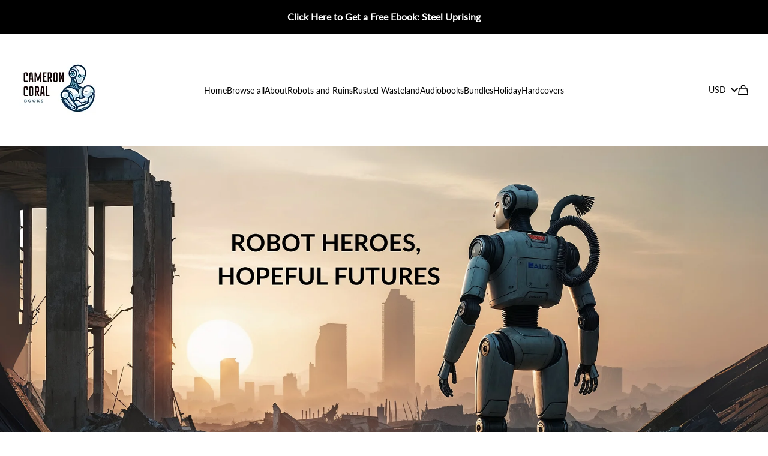

--- FILE ---
content_type: text/html; charset=utf-8
request_url: https://www.google.com/recaptcha/enterprise/anchor?ar=1&k=6LcUIoYlAAAAALE9OrjdIcUfeYTpTq5RlXh5HuZt&co=aHR0cHM6Ly9jYW1lcm9uY29yYWxib29rcy5jb206NDQz&hl=en&v=PoyoqOPhxBO7pBk68S4YbpHZ&size=invisible&anchor-ms=20000&execute-ms=30000&cb=xwky9w46taz9
body_size: 48793
content:
<!DOCTYPE HTML><html dir="ltr" lang="en"><head><meta http-equiv="Content-Type" content="text/html; charset=UTF-8">
<meta http-equiv="X-UA-Compatible" content="IE=edge">
<title>reCAPTCHA</title>
<style type="text/css">
/* cyrillic-ext */
@font-face {
  font-family: 'Roboto';
  font-style: normal;
  font-weight: 400;
  font-stretch: 100%;
  src: url(//fonts.gstatic.com/s/roboto/v48/KFO7CnqEu92Fr1ME7kSn66aGLdTylUAMa3GUBHMdazTgWw.woff2) format('woff2');
  unicode-range: U+0460-052F, U+1C80-1C8A, U+20B4, U+2DE0-2DFF, U+A640-A69F, U+FE2E-FE2F;
}
/* cyrillic */
@font-face {
  font-family: 'Roboto';
  font-style: normal;
  font-weight: 400;
  font-stretch: 100%;
  src: url(//fonts.gstatic.com/s/roboto/v48/KFO7CnqEu92Fr1ME7kSn66aGLdTylUAMa3iUBHMdazTgWw.woff2) format('woff2');
  unicode-range: U+0301, U+0400-045F, U+0490-0491, U+04B0-04B1, U+2116;
}
/* greek-ext */
@font-face {
  font-family: 'Roboto';
  font-style: normal;
  font-weight: 400;
  font-stretch: 100%;
  src: url(//fonts.gstatic.com/s/roboto/v48/KFO7CnqEu92Fr1ME7kSn66aGLdTylUAMa3CUBHMdazTgWw.woff2) format('woff2');
  unicode-range: U+1F00-1FFF;
}
/* greek */
@font-face {
  font-family: 'Roboto';
  font-style: normal;
  font-weight: 400;
  font-stretch: 100%;
  src: url(//fonts.gstatic.com/s/roboto/v48/KFO7CnqEu92Fr1ME7kSn66aGLdTylUAMa3-UBHMdazTgWw.woff2) format('woff2');
  unicode-range: U+0370-0377, U+037A-037F, U+0384-038A, U+038C, U+038E-03A1, U+03A3-03FF;
}
/* math */
@font-face {
  font-family: 'Roboto';
  font-style: normal;
  font-weight: 400;
  font-stretch: 100%;
  src: url(//fonts.gstatic.com/s/roboto/v48/KFO7CnqEu92Fr1ME7kSn66aGLdTylUAMawCUBHMdazTgWw.woff2) format('woff2');
  unicode-range: U+0302-0303, U+0305, U+0307-0308, U+0310, U+0312, U+0315, U+031A, U+0326-0327, U+032C, U+032F-0330, U+0332-0333, U+0338, U+033A, U+0346, U+034D, U+0391-03A1, U+03A3-03A9, U+03B1-03C9, U+03D1, U+03D5-03D6, U+03F0-03F1, U+03F4-03F5, U+2016-2017, U+2034-2038, U+203C, U+2040, U+2043, U+2047, U+2050, U+2057, U+205F, U+2070-2071, U+2074-208E, U+2090-209C, U+20D0-20DC, U+20E1, U+20E5-20EF, U+2100-2112, U+2114-2115, U+2117-2121, U+2123-214F, U+2190, U+2192, U+2194-21AE, U+21B0-21E5, U+21F1-21F2, U+21F4-2211, U+2213-2214, U+2216-22FF, U+2308-230B, U+2310, U+2319, U+231C-2321, U+2336-237A, U+237C, U+2395, U+239B-23B7, U+23D0, U+23DC-23E1, U+2474-2475, U+25AF, U+25B3, U+25B7, U+25BD, U+25C1, U+25CA, U+25CC, U+25FB, U+266D-266F, U+27C0-27FF, U+2900-2AFF, U+2B0E-2B11, U+2B30-2B4C, U+2BFE, U+3030, U+FF5B, U+FF5D, U+1D400-1D7FF, U+1EE00-1EEFF;
}
/* symbols */
@font-face {
  font-family: 'Roboto';
  font-style: normal;
  font-weight: 400;
  font-stretch: 100%;
  src: url(//fonts.gstatic.com/s/roboto/v48/KFO7CnqEu92Fr1ME7kSn66aGLdTylUAMaxKUBHMdazTgWw.woff2) format('woff2');
  unicode-range: U+0001-000C, U+000E-001F, U+007F-009F, U+20DD-20E0, U+20E2-20E4, U+2150-218F, U+2190, U+2192, U+2194-2199, U+21AF, U+21E6-21F0, U+21F3, U+2218-2219, U+2299, U+22C4-22C6, U+2300-243F, U+2440-244A, U+2460-24FF, U+25A0-27BF, U+2800-28FF, U+2921-2922, U+2981, U+29BF, U+29EB, U+2B00-2BFF, U+4DC0-4DFF, U+FFF9-FFFB, U+10140-1018E, U+10190-1019C, U+101A0, U+101D0-101FD, U+102E0-102FB, U+10E60-10E7E, U+1D2C0-1D2D3, U+1D2E0-1D37F, U+1F000-1F0FF, U+1F100-1F1AD, U+1F1E6-1F1FF, U+1F30D-1F30F, U+1F315, U+1F31C, U+1F31E, U+1F320-1F32C, U+1F336, U+1F378, U+1F37D, U+1F382, U+1F393-1F39F, U+1F3A7-1F3A8, U+1F3AC-1F3AF, U+1F3C2, U+1F3C4-1F3C6, U+1F3CA-1F3CE, U+1F3D4-1F3E0, U+1F3ED, U+1F3F1-1F3F3, U+1F3F5-1F3F7, U+1F408, U+1F415, U+1F41F, U+1F426, U+1F43F, U+1F441-1F442, U+1F444, U+1F446-1F449, U+1F44C-1F44E, U+1F453, U+1F46A, U+1F47D, U+1F4A3, U+1F4B0, U+1F4B3, U+1F4B9, U+1F4BB, U+1F4BF, U+1F4C8-1F4CB, U+1F4D6, U+1F4DA, U+1F4DF, U+1F4E3-1F4E6, U+1F4EA-1F4ED, U+1F4F7, U+1F4F9-1F4FB, U+1F4FD-1F4FE, U+1F503, U+1F507-1F50B, U+1F50D, U+1F512-1F513, U+1F53E-1F54A, U+1F54F-1F5FA, U+1F610, U+1F650-1F67F, U+1F687, U+1F68D, U+1F691, U+1F694, U+1F698, U+1F6AD, U+1F6B2, U+1F6B9-1F6BA, U+1F6BC, U+1F6C6-1F6CF, U+1F6D3-1F6D7, U+1F6E0-1F6EA, U+1F6F0-1F6F3, U+1F6F7-1F6FC, U+1F700-1F7FF, U+1F800-1F80B, U+1F810-1F847, U+1F850-1F859, U+1F860-1F887, U+1F890-1F8AD, U+1F8B0-1F8BB, U+1F8C0-1F8C1, U+1F900-1F90B, U+1F93B, U+1F946, U+1F984, U+1F996, U+1F9E9, U+1FA00-1FA6F, U+1FA70-1FA7C, U+1FA80-1FA89, U+1FA8F-1FAC6, U+1FACE-1FADC, U+1FADF-1FAE9, U+1FAF0-1FAF8, U+1FB00-1FBFF;
}
/* vietnamese */
@font-face {
  font-family: 'Roboto';
  font-style: normal;
  font-weight: 400;
  font-stretch: 100%;
  src: url(//fonts.gstatic.com/s/roboto/v48/KFO7CnqEu92Fr1ME7kSn66aGLdTylUAMa3OUBHMdazTgWw.woff2) format('woff2');
  unicode-range: U+0102-0103, U+0110-0111, U+0128-0129, U+0168-0169, U+01A0-01A1, U+01AF-01B0, U+0300-0301, U+0303-0304, U+0308-0309, U+0323, U+0329, U+1EA0-1EF9, U+20AB;
}
/* latin-ext */
@font-face {
  font-family: 'Roboto';
  font-style: normal;
  font-weight: 400;
  font-stretch: 100%;
  src: url(//fonts.gstatic.com/s/roboto/v48/KFO7CnqEu92Fr1ME7kSn66aGLdTylUAMa3KUBHMdazTgWw.woff2) format('woff2');
  unicode-range: U+0100-02BA, U+02BD-02C5, U+02C7-02CC, U+02CE-02D7, U+02DD-02FF, U+0304, U+0308, U+0329, U+1D00-1DBF, U+1E00-1E9F, U+1EF2-1EFF, U+2020, U+20A0-20AB, U+20AD-20C0, U+2113, U+2C60-2C7F, U+A720-A7FF;
}
/* latin */
@font-face {
  font-family: 'Roboto';
  font-style: normal;
  font-weight: 400;
  font-stretch: 100%;
  src: url(//fonts.gstatic.com/s/roboto/v48/KFO7CnqEu92Fr1ME7kSn66aGLdTylUAMa3yUBHMdazQ.woff2) format('woff2');
  unicode-range: U+0000-00FF, U+0131, U+0152-0153, U+02BB-02BC, U+02C6, U+02DA, U+02DC, U+0304, U+0308, U+0329, U+2000-206F, U+20AC, U+2122, U+2191, U+2193, U+2212, U+2215, U+FEFF, U+FFFD;
}
/* cyrillic-ext */
@font-face {
  font-family: 'Roboto';
  font-style: normal;
  font-weight: 500;
  font-stretch: 100%;
  src: url(//fonts.gstatic.com/s/roboto/v48/KFO7CnqEu92Fr1ME7kSn66aGLdTylUAMa3GUBHMdazTgWw.woff2) format('woff2');
  unicode-range: U+0460-052F, U+1C80-1C8A, U+20B4, U+2DE0-2DFF, U+A640-A69F, U+FE2E-FE2F;
}
/* cyrillic */
@font-face {
  font-family: 'Roboto';
  font-style: normal;
  font-weight: 500;
  font-stretch: 100%;
  src: url(//fonts.gstatic.com/s/roboto/v48/KFO7CnqEu92Fr1ME7kSn66aGLdTylUAMa3iUBHMdazTgWw.woff2) format('woff2');
  unicode-range: U+0301, U+0400-045F, U+0490-0491, U+04B0-04B1, U+2116;
}
/* greek-ext */
@font-face {
  font-family: 'Roboto';
  font-style: normal;
  font-weight: 500;
  font-stretch: 100%;
  src: url(//fonts.gstatic.com/s/roboto/v48/KFO7CnqEu92Fr1ME7kSn66aGLdTylUAMa3CUBHMdazTgWw.woff2) format('woff2');
  unicode-range: U+1F00-1FFF;
}
/* greek */
@font-face {
  font-family: 'Roboto';
  font-style: normal;
  font-weight: 500;
  font-stretch: 100%;
  src: url(//fonts.gstatic.com/s/roboto/v48/KFO7CnqEu92Fr1ME7kSn66aGLdTylUAMa3-UBHMdazTgWw.woff2) format('woff2');
  unicode-range: U+0370-0377, U+037A-037F, U+0384-038A, U+038C, U+038E-03A1, U+03A3-03FF;
}
/* math */
@font-face {
  font-family: 'Roboto';
  font-style: normal;
  font-weight: 500;
  font-stretch: 100%;
  src: url(//fonts.gstatic.com/s/roboto/v48/KFO7CnqEu92Fr1ME7kSn66aGLdTylUAMawCUBHMdazTgWw.woff2) format('woff2');
  unicode-range: U+0302-0303, U+0305, U+0307-0308, U+0310, U+0312, U+0315, U+031A, U+0326-0327, U+032C, U+032F-0330, U+0332-0333, U+0338, U+033A, U+0346, U+034D, U+0391-03A1, U+03A3-03A9, U+03B1-03C9, U+03D1, U+03D5-03D6, U+03F0-03F1, U+03F4-03F5, U+2016-2017, U+2034-2038, U+203C, U+2040, U+2043, U+2047, U+2050, U+2057, U+205F, U+2070-2071, U+2074-208E, U+2090-209C, U+20D0-20DC, U+20E1, U+20E5-20EF, U+2100-2112, U+2114-2115, U+2117-2121, U+2123-214F, U+2190, U+2192, U+2194-21AE, U+21B0-21E5, U+21F1-21F2, U+21F4-2211, U+2213-2214, U+2216-22FF, U+2308-230B, U+2310, U+2319, U+231C-2321, U+2336-237A, U+237C, U+2395, U+239B-23B7, U+23D0, U+23DC-23E1, U+2474-2475, U+25AF, U+25B3, U+25B7, U+25BD, U+25C1, U+25CA, U+25CC, U+25FB, U+266D-266F, U+27C0-27FF, U+2900-2AFF, U+2B0E-2B11, U+2B30-2B4C, U+2BFE, U+3030, U+FF5B, U+FF5D, U+1D400-1D7FF, U+1EE00-1EEFF;
}
/* symbols */
@font-face {
  font-family: 'Roboto';
  font-style: normal;
  font-weight: 500;
  font-stretch: 100%;
  src: url(//fonts.gstatic.com/s/roboto/v48/KFO7CnqEu92Fr1ME7kSn66aGLdTylUAMaxKUBHMdazTgWw.woff2) format('woff2');
  unicode-range: U+0001-000C, U+000E-001F, U+007F-009F, U+20DD-20E0, U+20E2-20E4, U+2150-218F, U+2190, U+2192, U+2194-2199, U+21AF, U+21E6-21F0, U+21F3, U+2218-2219, U+2299, U+22C4-22C6, U+2300-243F, U+2440-244A, U+2460-24FF, U+25A0-27BF, U+2800-28FF, U+2921-2922, U+2981, U+29BF, U+29EB, U+2B00-2BFF, U+4DC0-4DFF, U+FFF9-FFFB, U+10140-1018E, U+10190-1019C, U+101A0, U+101D0-101FD, U+102E0-102FB, U+10E60-10E7E, U+1D2C0-1D2D3, U+1D2E0-1D37F, U+1F000-1F0FF, U+1F100-1F1AD, U+1F1E6-1F1FF, U+1F30D-1F30F, U+1F315, U+1F31C, U+1F31E, U+1F320-1F32C, U+1F336, U+1F378, U+1F37D, U+1F382, U+1F393-1F39F, U+1F3A7-1F3A8, U+1F3AC-1F3AF, U+1F3C2, U+1F3C4-1F3C6, U+1F3CA-1F3CE, U+1F3D4-1F3E0, U+1F3ED, U+1F3F1-1F3F3, U+1F3F5-1F3F7, U+1F408, U+1F415, U+1F41F, U+1F426, U+1F43F, U+1F441-1F442, U+1F444, U+1F446-1F449, U+1F44C-1F44E, U+1F453, U+1F46A, U+1F47D, U+1F4A3, U+1F4B0, U+1F4B3, U+1F4B9, U+1F4BB, U+1F4BF, U+1F4C8-1F4CB, U+1F4D6, U+1F4DA, U+1F4DF, U+1F4E3-1F4E6, U+1F4EA-1F4ED, U+1F4F7, U+1F4F9-1F4FB, U+1F4FD-1F4FE, U+1F503, U+1F507-1F50B, U+1F50D, U+1F512-1F513, U+1F53E-1F54A, U+1F54F-1F5FA, U+1F610, U+1F650-1F67F, U+1F687, U+1F68D, U+1F691, U+1F694, U+1F698, U+1F6AD, U+1F6B2, U+1F6B9-1F6BA, U+1F6BC, U+1F6C6-1F6CF, U+1F6D3-1F6D7, U+1F6E0-1F6EA, U+1F6F0-1F6F3, U+1F6F7-1F6FC, U+1F700-1F7FF, U+1F800-1F80B, U+1F810-1F847, U+1F850-1F859, U+1F860-1F887, U+1F890-1F8AD, U+1F8B0-1F8BB, U+1F8C0-1F8C1, U+1F900-1F90B, U+1F93B, U+1F946, U+1F984, U+1F996, U+1F9E9, U+1FA00-1FA6F, U+1FA70-1FA7C, U+1FA80-1FA89, U+1FA8F-1FAC6, U+1FACE-1FADC, U+1FADF-1FAE9, U+1FAF0-1FAF8, U+1FB00-1FBFF;
}
/* vietnamese */
@font-face {
  font-family: 'Roboto';
  font-style: normal;
  font-weight: 500;
  font-stretch: 100%;
  src: url(//fonts.gstatic.com/s/roboto/v48/KFO7CnqEu92Fr1ME7kSn66aGLdTylUAMa3OUBHMdazTgWw.woff2) format('woff2');
  unicode-range: U+0102-0103, U+0110-0111, U+0128-0129, U+0168-0169, U+01A0-01A1, U+01AF-01B0, U+0300-0301, U+0303-0304, U+0308-0309, U+0323, U+0329, U+1EA0-1EF9, U+20AB;
}
/* latin-ext */
@font-face {
  font-family: 'Roboto';
  font-style: normal;
  font-weight: 500;
  font-stretch: 100%;
  src: url(//fonts.gstatic.com/s/roboto/v48/KFO7CnqEu92Fr1ME7kSn66aGLdTylUAMa3KUBHMdazTgWw.woff2) format('woff2');
  unicode-range: U+0100-02BA, U+02BD-02C5, U+02C7-02CC, U+02CE-02D7, U+02DD-02FF, U+0304, U+0308, U+0329, U+1D00-1DBF, U+1E00-1E9F, U+1EF2-1EFF, U+2020, U+20A0-20AB, U+20AD-20C0, U+2113, U+2C60-2C7F, U+A720-A7FF;
}
/* latin */
@font-face {
  font-family: 'Roboto';
  font-style: normal;
  font-weight: 500;
  font-stretch: 100%;
  src: url(//fonts.gstatic.com/s/roboto/v48/KFO7CnqEu92Fr1ME7kSn66aGLdTylUAMa3yUBHMdazQ.woff2) format('woff2');
  unicode-range: U+0000-00FF, U+0131, U+0152-0153, U+02BB-02BC, U+02C6, U+02DA, U+02DC, U+0304, U+0308, U+0329, U+2000-206F, U+20AC, U+2122, U+2191, U+2193, U+2212, U+2215, U+FEFF, U+FFFD;
}
/* cyrillic-ext */
@font-face {
  font-family: 'Roboto';
  font-style: normal;
  font-weight: 900;
  font-stretch: 100%;
  src: url(//fonts.gstatic.com/s/roboto/v48/KFO7CnqEu92Fr1ME7kSn66aGLdTylUAMa3GUBHMdazTgWw.woff2) format('woff2');
  unicode-range: U+0460-052F, U+1C80-1C8A, U+20B4, U+2DE0-2DFF, U+A640-A69F, U+FE2E-FE2F;
}
/* cyrillic */
@font-face {
  font-family: 'Roboto';
  font-style: normal;
  font-weight: 900;
  font-stretch: 100%;
  src: url(//fonts.gstatic.com/s/roboto/v48/KFO7CnqEu92Fr1ME7kSn66aGLdTylUAMa3iUBHMdazTgWw.woff2) format('woff2');
  unicode-range: U+0301, U+0400-045F, U+0490-0491, U+04B0-04B1, U+2116;
}
/* greek-ext */
@font-face {
  font-family: 'Roboto';
  font-style: normal;
  font-weight: 900;
  font-stretch: 100%;
  src: url(//fonts.gstatic.com/s/roboto/v48/KFO7CnqEu92Fr1ME7kSn66aGLdTylUAMa3CUBHMdazTgWw.woff2) format('woff2');
  unicode-range: U+1F00-1FFF;
}
/* greek */
@font-face {
  font-family: 'Roboto';
  font-style: normal;
  font-weight: 900;
  font-stretch: 100%;
  src: url(//fonts.gstatic.com/s/roboto/v48/KFO7CnqEu92Fr1ME7kSn66aGLdTylUAMa3-UBHMdazTgWw.woff2) format('woff2');
  unicode-range: U+0370-0377, U+037A-037F, U+0384-038A, U+038C, U+038E-03A1, U+03A3-03FF;
}
/* math */
@font-face {
  font-family: 'Roboto';
  font-style: normal;
  font-weight: 900;
  font-stretch: 100%;
  src: url(//fonts.gstatic.com/s/roboto/v48/KFO7CnqEu92Fr1ME7kSn66aGLdTylUAMawCUBHMdazTgWw.woff2) format('woff2');
  unicode-range: U+0302-0303, U+0305, U+0307-0308, U+0310, U+0312, U+0315, U+031A, U+0326-0327, U+032C, U+032F-0330, U+0332-0333, U+0338, U+033A, U+0346, U+034D, U+0391-03A1, U+03A3-03A9, U+03B1-03C9, U+03D1, U+03D5-03D6, U+03F0-03F1, U+03F4-03F5, U+2016-2017, U+2034-2038, U+203C, U+2040, U+2043, U+2047, U+2050, U+2057, U+205F, U+2070-2071, U+2074-208E, U+2090-209C, U+20D0-20DC, U+20E1, U+20E5-20EF, U+2100-2112, U+2114-2115, U+2117-2121, U+2123-214F, U+2190, U+2192, U+2194-21AE, U+21B0-21E5, U+21F1-21F2, U+21F4-2211, U+2213-2214, U+2216-22FF, U+2308-230B, U+2310, U+2319, U+231C-2321, U+2336-237A, U+237C, U+2395, U+239B-23B7, U+23D0, U+23DC-23E1, U+2474-2475, U+25AF, U+25B3, U+25B7, U+25BD, U+25C1, U+25CA, U+25CC, U+25FB, U+266D-266F, U+27C0-27FF, U+2900-2AFF, U+2B0E-2B11, U+2B30-2B4C, U+2BFE, U+3030, U+FF5B, U+FF5D, U+1D400-1D7FF, U+1EE00-1EEFF;
}
/* symbols */
@font-face {
  font-family: 'Roboto';
  font-style: normal;
  font-weight: 900;
  font-stretch: 100%;
  src: url(//fonts.gstatic.com/s/roboto/v48/KFO7CnqEu92Fr1ME7kSn66aGLdTylUAMaxKUBHMdazTgWw.woff2) format('woff2');
  unicode-range: U+0001-000C, U+000E-001F, U+007F-009F, U+20DD-20E0, U+20E2-20E4, U+2150-218F, U+2190, U+2192, U+2194-2199, U+21AF, U+21E6-21F0, U+21F3, U+2218-2219, U+2299, U+22C4-22C6, U+2300-243F, U+2440-244A, U+2460-24FF, U+25A0-27BF, U+2800-28FF, U+2921-2922, U+2981, U+29BF, U+29EB, U+2B00-2BFF, U+4DC0-4DFF, U+FFF9-FFFB, U+10140-1018E, U+10190-1019C, U+101A0, U+101D0-101FD, U+102E0-102FB, U+10E60-10E7E, U+1D2C0-1D2D3, U+1D2E0-1D37F, U+1F000-1F0FF, U+1F100-1F1AD, U+1F1E6-1F1FF, U+1F30D-1F30F, U+1F315, U+1F31C, U+1F31E, U+1F320-1F32C, U+1F336, U+1F378, U+1F37D, U+1F382, U+1F393-1F39F, U+1F3A7-1F3A8, U+1F3AC-1F3AF, U+1F3C2, U+1F3C4-1F3C6, U+1F3CA-1F3CE, U+1F3D4-1F3E0, U+1F3ED, U+1F3F1-1F3F3, U+1F3F5-1F3F7, U+1F408, U+1F415, U+1F41F, U+1F426, U+1F43F, U+1F441-1F442, U+1F444, U+1F446-1F449, U+1F44C-1F44E, U+1F453, U+1F46A, U+1F47D, U+1F4A3, U+1F4B0, U+1F4B3, U+1F4B9, U+1F4BB, U+1F4BF, U+1F4C8-1F4CB, U+1F4D6, U+1F4DA, U+1F4DF, U+1F4E3-1F4E6, U+1F4EA-1F4ED, U+1F4F7, U+1F4F9-1F4FB, U+1F4FD-1F4FE, U+1F503, U+1F507-1F50B, U+1F50D, U+1F512-1F513, U+1F53E-1F54A, U+1F54F-1F5FA, U+1F610, U+1F650-1F67F, U+1F687, U+1F68D, U+1F691, U+1F694, U+1F698, U+1F6AD, U+1F6B2, U+1F6B9-1F6BA, U+1F6BC, U+1F6C6-1F6CF, U+1F6D3-1F6D7, U+1F6E0-1F6EA, U+1F6F0-1F6F3, U+1F6F7-1F6FC, U+1F700-1F7FF, U+1F800-1F80B, U+1F810-1F847, U+1F850-1F859, U+1F860-1F887, U+1F890-1F8AD, U+1F8B0-1F8BB, U+1F8C0-1F8C1, U+1F900-1F90B, U+1F93B, U+1F946, U+1F984, U+1F996, U+1F9E9, U+1FA00-1FA6F, U+1FA70-1FA7C, U+1FA80-1FA89, U+1FA8F-1FAC6, U+1FACE-1FADC, U+1FADF-1FAE9, U+1FAF0-1FAF8, U+1FB00-1FBFF;
}
/* vietnamese */
@font-face {
  font-family: 'Roboto';
  font-style: normal;
  font-weight: 900;
  font-stretch: 100%;
  src: url(//fonts.gstatic.com/s/roboto/v48/KFO7CnqEu92Fr1ME7kSn66aGLdTylUAMa3OUBHMdazTgWw.woff2) format('woff2');
  unicode-range: U+0102-0103, U+0110-0111, U+0128-0129, U+0168-0169, U+01A0-01A1, U+01AF-01B0, U+0300-0301, U+0303-0304, U+0308-0309, U+0323, U+0329, U+1EA0-1EF9, U+20AB;
}
/* latin-ext */
@font-face {
  font-family: 'Roboto';
  font-style: normal;
  font-weight: 900;
  font-stretch: 100%;
  src: url(//fonts.gstatic.com/s/roboto/v48/KFO7CnqEu92Fr1ME7kSn66aGLdTylUAMa3KUBHMdazTgWw.woff2) format('woff2');
  unicode-range: U+0100-02BA, U+02BD-02C5, U+02C7-02CC, U+02CE-02D7, U+02DD-02FF, U+0304, U+0308, U+0329, U+1D00-1DBF, U+1E00-1E9F, U+1EF2-1EFF, U+2020, U+20A0-20AB, U+20AD-20C0, U+2113, U+2C60-2C7F, U+A720-A7FF;
}
/* latin */
@font-face {
  font-family: 'Roboto';
  font-style: normal;
  font-weight: 900;
  font-stretch: 100%;
  src: url(//fonts.gstatic.com/s/roboto/v48/KFO7CnqEu92Fr1ME7kSn66aGLdTylUAMa3yUBHMdazQ.woff2) format('woff2');
  unicode-range: U+0000-00FF, U+0131, U+0152-0153, U+02BB-02BC, U+02C6, U+02DA, U+02DC, U+0304, U+0308, U+0329, U+2000-206F, U+20AC, U+2122, U+2191, U+2193, U+2212, U+2215, U+FEFF, U+FFFD;
}

</style>
<link rel="stylesheet" type="text/css" href="https://www.gstatic.com/recaptcha/releases/PoyoqOPhxBO7pBk68S4YbpHZ/styles__ltr.css">
<script nonce="QFjgZfjIbpaRkuv6P4a5uA" type="text/javascript">window['__recaptcha_api'] = 'https://www.google.com/recaptcha/enterprise/';</script>
<script type="text/javascript" src="https://www.gstatic.com/recaptcha/releases/PoyoqOPhxBO7pBk68S4YbpHZ/recaptcha__en.js" nonce="QFjgZfjIbpaRkuv6P4a5uA">
      
    </script></head>
<body><div id="rc-anchor-alert" class="rc-anchor-alert"></div>
<input type="hidden" id="recaptcha-token" value="[base64]">
<script type="text/javascript" nonce="QFjgZfjIbpaRkuv6P4a5uA">
      recaptcha.anchor.Main.init("[\x22ainput\x22,[\x22bgdata\x22,\x22\x22,\[base64]/[base64]/[base64]/ZyhXLGgpOnEoW04sMjEsbF0sVywwKSxoKSxmYWxzZSxmYWxzZSl9Y2F0Y2goayl7RygzNTgsVyk/[base64]/[base64]/[base64]/[base64]/[base64]/[base64]/[base64]/bmV3IEJbT10oRFswXSk6dz09Mj9uZXcgQltPXShEWzBdLERbMV0pOnc9PTM/bmV3IEJbT10oRFswXSxEWzFdLERbMl0pOnc9PTQ/[base64]/[base64]/[base64]/[base64]/[base64]\\u003d\x22,\[base64]\x22,\x22KhAYw43Cm0/DusKzw4bCjcKhVgAjw65Nw55ZZnIow63DnjjCocKDLF7CiiPCk0vCv8KnA1kAL2gTwoLCtcOrOsKxwqXCjsKMCMK7Y8OKSQzCr8ODA0vCo8OAMQdxw70ndDA4wpBbwpAKAMOxwokew6/CvsOKwpIdKlPCpHNtCX7DmkvDusKHw7PDjcOSIMOQwqTDtVh0w7ZTS8KPw5lud0zCgsKDVsKvwp0/wo1XS2w3MsOSw5nDjsOoUsKnKsOqw4LCqBQUw4bCosK0N8K5NxjDp0cSwrjDnMKpwrTDm8KTw6F8AsOCw6gFMMKAB0ASwp3DrzUgSnI+NgLDvFTDsi9AYDfCi8O6w6dmVsK1OBBpw590UsOHwq9mw5XCpj0GdcO/wqNnXMKYwqQbS1Bpw5gawo8gwqjDm8Kew7XDi39Dw5ofw4TDtzkrQ8OxwrhvUsKQFlbCthPDhFoYcsKBXXLCvhx0E8KNHsKdw43CmjDDuHMiwoUUwpliw4d0w5HDhsOBw7/[base64]/CmmbCiUYAK8OyecORR2fCiFDDuS/DtG/DiMOkeMOmwrLCs8OOwrtoMDTDu8OCAMONwrXCo8K/HsKbVSZbXFDDv8OJEcOvCm88w6xzw4HDqyo6w7XDmMKuwr0Gw4QwWkENHgx3wq5xwpnCo2srTcKXw57CvSIGGBrDjhdREMKAUcO9bzXDtsOywoAcI8KxPiFXw5Ujw5/DksO+FTfDu1nDncKDFGYQw7DCtMKRw4vCn8OCwpHCr3EMwovCmxXClsOjBHZReTkEwr/Ch8O0w4bCisK2w5E7VjpjWX8iwoPCm3jDqErCqMObw5XDhsKlQ0zDgmXCvcOww5rDhcK/wp86HRnCsgobJj7Cr8O7J1/Cg1jCosOlwq3CsHMHaThQw5rDsXXCuzxXPW54w4TDviRLSTBuBsKdYsOzBhvDnsK9RsO7w6EbTHRswpDCtcOFL8KxFDoHOsOlw7LCnTXCrUo1wp7DscOIwonClsOPw5jCvMKrwrM+w5HCnsKhPcKswq3CrRdwwqIPTXrCr8K+w63Dm8K/[base64]/[base64]/DisKyw5Fvw5J6w5ICw6vDkMKkNjoaw5Frw6rCjVzDncORHsOrCMK+wobDqcKZZwEUw5AJRFowGcKaw5rCoBHDssKXwq8DWMKlDzgjw73DkGXDiT/CgGXCi8OSwrhhecO1wo7CjMKcdcKKwp9jw6DCmn7DmMONUcKOwrkBwrdmeWs+wpLCrcOYZnNtwpNNw7DCjXttw7UiOx8+w5wxw7PDt8OwAVMbSwbDn8OXwp1EeMKUwqbDlsOYOMKBVsOhBMKSPBzCusKZwr/DscOWBBAhRlfCv1ZowqHCqSTCi8OVCMOsNsOlfWdaCMKpwofDssOTw5dEIMKLdMKxa8OHBcK3wopswokmw5PCkmIlwozDqn5bwo7ChBpDw5LDpHVRel9yTMKLw5M4NMKxDcOUQ8OjBcOTamEFwptMMj/Du8K/wrDDs2jCn0Iww5d7C8OVC8K4wpPDrExrU8O2w4DCmgJAw7TCocOTwpJiw6HCisKZJRfCmsOnVlUaw5jCr8KGw4o1wp0Ew4PDqCtfwrvDsnZUw5vDrMOlFcKRwqQrcMKDwpt1w5YKw7PDu8OXw6JqL8OFw6TCgcKow5pCwqPCpcO4wp/CjXbCjSQ7FhnDp0lIXilqIMOZZ8OJw7cBwr1Kw5bDkyU1w6YSw43DvCPCi8KpwpLDmMOEJ8Ovw6J2wqpfMk1EIsO+w4oYw4HDoMOVwoDCi3bDrMKkFzsabMKYKBJgAA88XxDDsTxPw6DCl3I+M8KNHcOOw4TCnU/Cn005wpMzEsOGIRdawpdVNl7Du8KJw4BQwpVdJHrDnlozW8Kvw6BJBMOZFEzCn8KmwoTCtx3Dk8OEwp9kw7puVsORasKTw5LDmMKzYkPCo8OXw5fCkcOTNSjCi2LDuDQBwq0/wrHCtsOHS1bDshHChsOqJwfCrcO/wqF9JsOAw4YBw4xYK0smCMKIM2XDocO0w65OworCrsKMwopVXiTDtR7CuwoswqY/wpAbaQIHw7QNYijCmx0Xw4jDqcK7aTxqwqRPw48TwrrDvCjCiCDCg8Orw7PDmMKFBg5BSMK6wrTDhxvDgi4bLMO2NsOHw6wgOsOIwrLCl8O8wpjDs8OgMRJ4RxPDkVXClMOswr7Djykxw4LCqMOqHm7CpsK3BsO3N8O5w6HDkSPCkAV4ZlTCqGw8wr/CmTMlVcKJEsK6SH3DiVzCt0dJQcO1B8K/[base64]/DsVxCJsOSw53DjsKIw4zCqUk1w5vCm8O4WcKkwognN1fCqsODbQNFw57DkBXDsx4JwoVpJWpBbE3CgX/CicKAJAzClMK1w4EObcOkwq/DgcOiw7LCkMK7wp3Cp0fCtX3DmcOKXF7CrcOFfDvDksOVwqPCjEnCg8KTAg3DrsKNbcK0wqvCj1vDphoEwqktJz3Cl8OFKsO7bsOqbsO6eMKJwqoCe2DChSrDg8KvG8K1w6rDux/[base64]/Dl8OtAMKARMKGwpzCm8Kewq3DscKybMO1wr0Kwo1Ga8OTw7jCj8OPw57CtcKjw77Cri9Pw43Cq2dhIwTCiDXCji0PwpjCi8OHEcOJwpbCkcKKw4sXRWvCux7CvMOswrbCrj0dwrIOA8O0w7XCtsO3w5rCqsKMfsO4CsKew4/Dl8Olw6jCgkDCjXoww7fCvzTCjHRnw4bCpVR8wrzDh0tAw4TCsSTDhG/DksKeJsOcDMKhRcK6w7tzwrTDq0rClsO3w6lUw4kcb1Q7wpFyAUdOw6Q5w411w7IpwoPCrMONdMOEwqrCnsKDMMOABFIwE8KZLxjDmWHDqx/CpcKiHsONPcOjwo8Nw4zColPCvMOewqrDmcOtTlV3wr8TworDnMKawqYLMWZ6W8KiVizCucO7QXDCpcKgRsKQTFXDuxtQRcKLw5jCsQLDmMOCbUkSwpsAwqMCwppwAn03wpVrw4nDjnUDJcOJTcK9wr5tYGk5PUjCoFkFw4PDuW/[base64]/[base64]/U8OnX8Otw5PDu2TCqcKWwrtgwqXChz19w7PDocKwMxcBwrjCpCjCqBrChcOew7zCkV5Kw7xbwoLCscKKPMKuWMKISkBWeDoBXcKywqoyw4w/ZUgJbsOLDH8WExDDoiMhesOoKk4ZB8KrNnbCkn7CmFgaw4x/w7jCpsOPw5MewpvDgzMOKDdrwr/CpsOpwqjCiHvDkgfDtMOCwqhLw4jCsS5nw7vCqizDo8KEw7vCjh8swr12w41fw6vChAHDu1TDlX3DiMKkMi3DhcKKwq/[base64]/w6nDuSg4w6VrwoLCmhHDtsOMwol6FMKJwoLCrMO2w5zCs8OiwrJ/PF/DlH1NecOSwpXCv8KAw4/Dg8KZwrLCo8OKKsOibBPCvMOcwoA9En5QecOSel/Ci8KZwpDCo8OYaMKbwpvDoW/[base64]/[base64]/Und0dsKhKsO2TULCnsKFZmRkw5LCpMOrwrfDgV/Di2jDmcOkwo3CgsOGw5V1wozCjMObwovCl1huHMOAw7XDu8Klw5d3bsO/w7XDhsO8wpI8EMO4JSLCqHQ/wqPCvcKDLUbDoDtXw4V2KzhcKn3CqMOwHzYnw401woQqbGNbYEBpw47DpsKqw6JTwqI5cWMRYsO/[base64]/DrcOxdFXDq8KxwpDDv0XClE0Sw6zDkMKpwqAlw4Aawq3Cg8KSwpfDvUXDvMK0wpjDnVxowrMjw50mw5rCsMKrU8KCw7cEMsOJd8KaCB/CpMK0wpURw7XCpWbCnTgedgvCtjUowoPDkjUBcDXCuRbCpcORYMKwwo0ITAfDl8KPGns6w6PCi8OywofCocKmIsKzwpR8NG3Cj8O/ViYyw6rCjG/[base64]/acK7wrfCqQ4/XB3CiE7CmADCtMOBw4JMwrEgw4I4KcKaw7ERw7ZlTlXCocOHwpXCncOMwqHDncO+wq3DpUrCj8Kow4tSwrIzw5LDjEDCg3PClh4iQMOUw6xrw4LDuhbCumzCvXkNF0fDtEjDnCc6w5coBh3CjMO3wqzDqsOjwqAwCsO4MMK3KsO/e8Olwo0Zw7AxFcOrw65Yw5zCtFdJJsO6UsOgPMK0DQfCqMOsNgXChsKuwo7CtFHCplgGZsODwo/CsQkaVCJ/[base64]/Coi/CijzDm2VKw5BgIEsaG0DDiMKoD8Oyw6YtCAZXR0/DnMKkY3hmRBNyYcOVXcK+LDRJRg3CscKZXMKjMx4hYhFNcy0HwqjDsDBnC8KQwq7Cr3TCmwhZw5kAwq4UQGgDw73CsnHCk1bDmMKsw5Jbw5EqV8Oxw4wGw6PClMKGPAvDuMOyQ8KpK8K5w5jDpMOtwpHCjjnDshMIDwHDkhx7GUTCiMO/w5UqwrjDqcK+w4HChSNnwr4AKwPCvC0sw4TDvQDCkx11wrrCtgbDqB/CicOgw5FBJsKBM8Ofw4rCpcOPWX1Zw77DtcOidTdSb8KEbT3DjBQyw53Dn0BdZ8OLwoBTETTDg1lEw5LDkMOuwrsqw60XwozCocKjwrlaMFjCvgdhwolIw7/Cq8OWKMKGw6fDnsKVNTlZw7kLLMKLKw3DjkpyflLCrMO5W03Dt8KMw6PDjil7woHCoMOawrMHw4rCg8O1w7jCt8KaLMKzU1BKaMOVwr8ta23Cu8OvwrXCv0TDgMO+w5TCs8KUVH0PfUvChWfCgcKDTXvDqmXClVXDrcKUw5kBwqQ2w7nDj8K/wqLChMO7elTDlMKUw59zGxtzwqsGJ8OdFcK4IcKawq5bwrLDhcOhw4ZKc8KOw77Dtykxw4jClcOZUcK0wqouecOWacK3LMO0dsOXw6zDnXjDk8KIH8KxYh3CkyHDlkkrwppww7HDsHHDuUnCu8KRX8ORcw/DjcOVDMK4csOyHizCnsOJwrjDnERvP8KiCcKqw7vCg2DCjsKhw47Dk8KVGcO8w4LCqMOxwrXDgjcyAsOvU8O2ACA+UcOgZXvDtiLDjcK9fcKPGMKwwrHCjMKRBgHCvMKEwprCuxd/w7XCuW4wVcOWRzpjwr7CrQ3Dv8KswqbDuMOsw557LsOZw6zDvsO0DcK6w7wwwp3DncOJwobCv8KCAUUwwoNpSljDi3LCkC/[base64]/DmV3ChcKzwqJ3w6NTEXLCrCB3wobCjsKDNsKOw45zw65/[base64]/[base64]/Dp8Ojw6TDoMK+w57Cq8KZVEfCrBpQOMKRCk5ab8OBEsKVwqfDgcO2SAjCr1LDvAzCnjZWwoVQwo0WIMOKwq/DiG4QNWVlw4EKLS9awrDCiUJrw6kCw5powqBzAsOBPX0xworDi1TCgMOWwq3DtcOawpcRKiTCsXQew6/[base64]/wofCh1wSZklpCcO0w4YuwpJ4w4kCeFnCpkQMwpl+bx7CvlLDlw/CtcOqw5rCmhxhAcOgwoXDvMOXDW4KUFIxwr0WZMOawqDCrABlwrJ5GRE7wqEPw4vCoQRfaWxGwotYYsOwXcOaw57Du8KRw7Qlw4LDhRbDqcO4w4g/KcK+w7V8w7sCKEtmw7ESd8KIJgbCs8ONL8OVOMKULcOGNMOSbRTCr8OAJMOLw7UZFQ4iwpHCvBjDs3zDmMKUKRrDu3gfwr5bLcKUwo80w6xdfMKoN8O+NgwCMTsCw5sRw4vDlR7DmAM7w7/ClMOtSRsedMOXwqLDi3UGw4oTXMOWworCnsKvw5LDrGXCjXEYYUM4BMKKDsKMPcOGf8Kgw7J7w7VswqUtLMOAwpRzKcOHeGVBXcOnwowRw7fCg1IrUiJqw65swrLDtCtVwofDmsOFRjAFN8KyAHbClRPCrMKvd8OgIw7DiH/[base64]/Cs8KswrQlUXY5JwJcwqgZacKsNl9wKG4XBsObB8KPw4kmMjzCmzZFw4lnwogCwrTCsn7DosOGRwtjJsOhSXNrF3DDoW1BI8K/w6sOR8OvZUHCoWw0AArCkMOew7bDpMOPw5jDuWXDvsKoKnvChsOPwqHDpcK7w6VnMgQCwqpHfMKvwqkzw4p0B8OCLnTDj8Kuw5TDnMOnwoXDiAdewoQ7IcOIw5jDjQ7DpcOYPcO0w7lDw6M8w61XwpJZXl7DiRcCw4cyacOxw4N+GcOqYcOEbC5Ew5nCqFbCnEvDnm/[base64]/Sy/Dq8K3wq4Zw5fCgXB0GcOzwpLCgz3DpmNVwobDtcONw7XCk8OPw79LU8O7cl4vX8OnUlMNGhdgwo/DiShiw6pvwqhWworDoy5HwofCjgg0woZXwrhgHADDvsK0w7FMwqpLGTllw7VBw5/ChMK9NSYWCGDDrU7ClsOLwpbDlCUAw6o3w5/[base64]/QcO8wodJw5g6wqjCikAzwq7DvcKIwo/DgsOJIE5zEcORJkrDlVfDl1pYwrrCocO0wqDDhhrDosKDCzvCnMKNwonCvMObRCvCsALCn2kww7jDq8O7OcOUeMK/wp0Cwp/DuMOXw7wQw4XDt8Ocw6HCgx7Dl3d4dMKpwp08LlDCtMKxw4bDmsK2wqDDnQrCpMOxw6vDoQLDqcOowrLCssK1w5stDBVTdsO1wrAEw49xAMObXWs5WcKoHlHDnMK8ccKIw6LCnCvCijBUYWNWwovDnnIBdnLCiMKGMgPDssKHw5loEW3Coh/DvcOpw5Igw47DgMO4Rl7DqsOww7kKc8KuwpDDhsKjMQ0Hb3LCml0VwpQQB8KcP8KqwoowwoEPw4DCvMOPS8Kdw7hvw4zCucKPwp0Hw43CqH7Dr8O+ClguworCpVcmDcK9YcKSwpnCq8Okw7PDkkLClMKkcmwUw7/[base64]/wpjCncKbw754fQLCgmkcwpQLw7FTwpUvw5g7w7HDs8Oew7IEVsKcNR/Cm8KuwpZvwonDoELDn8K/w5sOIzV/w6fDocOow79xG21Yw5XCqyTDo8OraMKsw5zCgWUFwodMw7Y/wp/[base64]/DrMKxw7LDicO4w4XDtlLCulZ5w5bCt3FzHcOLw6oKwrHDui/ClsKoUcKOwpDDhMOaIsKyw4xMPyPDi8O+IRJTFUxrN2RwPB7DtMOkWWktw7xdw7cpOxlpwrDDvMOEGWxOMcKLQ0cbJSA4eMOEVsOKE8OMLsKNwrUZw6h2wrNXwoszw7ZASEs1B1ckwr5QVkDDscKNw4lowp/[base64]/[base64]/[base64]/Yxw7ei/DqWXCskXDqE3DjwgBVcObM8ObPcKyPjVNw6QDFhjCgS3Cm8OlMsKpw5XChk1kwoJlAcO2GMKewp11UsK6b8KqPhdEw5JAJSVGcMOvw5jDgzfDtz9Iw6/[base64]/CuMKew55RwqJBw73DhCsRw7wiwpzDi3d/[base64]/[base64]/wp/[base64]/wphjfMK/eFXClMOGZcK/AsO9JDDCjMOhwrjCqMOkblZkw5zDki0DXgfDgXXCvCoNw4LDoy/CqyI2bnPCsnthw5rDtsOEw4XCrAIvw5TDqcOiw6HCqWc3EcKxwqllwpttLcOjDQjCkcOZFMKRKmDCuMKlwpgKwo8nZ8KpwqDCjAACw6/DqcOGADjDtAItw4IRw7PDmMO5woUFw5/CgwMTw7sHwpxPa3PCicO7I8OSZ8ODH8K/bMKGHWtidiJCTTHCjsO9w4jCi1F/wpJCwoXDksOxc8OuwonCjCc9wrx7FV/DuSHDiig0w69gAy/DqTZQwq4Uw6JwG8OffG5dwrJwdsOLamF8w4o3w47Di3A8w4Z+w4R2w4nDozt9JDBQZsKZVsKqaMKTZTtQAcO/w7fDqsKgw5ggSMOnFMKIwoPDqcOEBcO1w63DvUdgKcKeX0kcfMKpw5d/XnfCocKawrBTEnZDwqwTXMOXwrkffMO0w7fCr0sKeAQgw6oww44hSFdsBMOgcsOGPCnDqcOVw4vCjxhVOMKpfXAxwr/DpsKfPMO8eMKpwqFewrfCrQMwwqk6Xg/Do2Uzw54hG1zCn8OURhVeTHbDv8K9TA3CpBnDiQVmckhJwq3DkXnDgGB9w7DDgicawrguwpgSLsOAw51tDWPDq8Ktw7h4RSYdKMORw4/Dn3otFArDjQzCisOCwqYxw5jDhy7Dh8OvccOLwrfCsMOMw5N/w798w5PDgcOewqNuwocwwqnCq8OaE8OlY8OzaVQXIcK9w5zCs8KOAsKxw43ClWXDlsKQQCbDvcOmTRlEwrhxXsOyWcOdDcOUIMKzworDpyVlwo1Ew6NXwoU2w4DDgcKuwqTDkWLDuGjDnWpyYsOIcMO6w5ltwpjDqQHDvMO7fsOMw4Q6QxwWw68/[base64]/[base64]/CrRJlwrvDs8OGAsK2LsKjZ18vw7fDjjDClULCjHpIdcKfw4JyWQU7wpFUYALChi8ZacOewpLDrEJZw4HDhBHCvcOrwo7DmCnDjcKhHcKhw5XCvXDDh8KLw4jCglnCniBBwqMGwpgTJ2XCi8Kiw4HDhMOuDcKAMBLDi8OObDs6woQHZjTDnSPCslk1MMO8bB7Dhl/CvsKEwr/Cs8K1U1ATwpzDsMK8woI5w7wdw5bDshvCqMKxwpdXwpRfwrJPw4NXY8K+H1HCpcOZwqzCpsKbPMKfwqXCvGQuScK7VlvDgVdedcK/N8OfwqVScmJ1wrJqwoLCs8O/[base64]/J8OCJMOsNn4rEArCksKwD8K+w47CvcK3wq/CrTwtwrfCtDsiCG/Dqm/Cnk/Dp8KFVivDlcKeOTw3w4HCvMKUwohxVMKCw5Yuw6Qiw7guNidoMcKjwrdOw5zChnbDjcKvLi7CjjLDlcKjwr5KXklvESHCvMOwW8KIbcKtCMORw5sawrDDlcOfMcKUwrhNF8ObOC7DihFrwonCn8O7w4knw7bCr8O/[base64]/TMOCw4hkwrx+w7TDrMKNTsKSwpZzExcSQMK4wq1iOFY4dTwnwrnDr8OoPMKWE8OGCwHCoRjCnsO+K8KGFUxmwrHDmMOPRsOywrgrNsONBVbDq8OLw7vDkDrCnhBmwrzCksO+w5I6emprPcKjIBnCjz/[base64]/w43DocKOwrBNw6LDsjhlw6DDvsOww7AKwrYTDMKSQMKSw67Dl1h9Qzdhwr3DusK9woXCkFjDuVvDlzPCsj/Coy3DnHA8wrceUCTCpcKdw7HClcKPwpV+PT3CkMK9w7/DvBoNBsKkwp7CuQBRw6B9KWFxwoZ/NTXDpnVrwqkHc10gwprCuXluwq1BDsOsfTjDjG7ChsO+w77DksKHesKzwowNwqDCs8KKwpUiK8OrwrjCpsK8M8KLVifDuMOJByfDuUZyMcKLw4bCusOCR8KqMcKdwonCo1LDohbDsTrCjCjCpsO0Dx4Pw41sw4/[base64]/DkhXCgFXClHbDosKZwp7Ck8OdZcODfX/DgCtXw79QQsOFw48Jwrc1KMOKJSbDk8KWOcK3wqfDqsK8bmw7C8KZwoTDnGg2wqfCk1rCi8OYJsOdUC/[base64]/[base64]/CgsKhwo5Iwo4Fw4xyBMO5w6fDl8Olw7nDhBnCvx8PA8K6PMOuTX7CkMKIWCYzNcO0Un9dPy3DicO1wpPDp2zDjMKlwrYJw5Iywq8jwpQVXlTCrMOzEMK2NsKrIsKATsO6wr0Nw6pyVTwPYUkpwp7Dr0TDk0J/wqLCsMOOQAgrHTDDl8K7HD96HsKbDD7Cr8KfPzkNwrRHwpHCkcKUTHXDmDrDh8KEw7fCisKBFkrCiVnCs0nCoMOVIgDDiisPDxbClg5PwpXDnMOXAArDqRJ7w4TCj8KgwrDCvcKrSSFWUlVLHMKNwpYnCsO2NExEw5Ejw6/[base64]/[base64]/CmxrCrhvDhRHDjR/DuzrDgcOMAcKmHkTDnsKaXw8vJQNQVBPCmCcfFA4RS8KGw5PDr8OjTcOiRMOUHsKnehIJW31dw7vCgMO0HGY5w7DDn2LDvcK9w7PDnh3CjUY3wo9fwo4EcsKnwp/Dl3AvwrzDr2XDmMKmCsO1w7l+JsOqcRI/V8K5wr9ewqXDjArDmMOPw77DkMKXwrBDw7rCnlXCr8KDOcKww4HCj8O9wrLCl0DCuHVmdWjClyU3w6gJw5zCmBHDnsKzw7bDkyYNE8KKw4vDlcKGK8OVwoEHw7vDm8ONw4DDisO5wo/DksODLT0HTycdw59iLsOoAMKPXCx+fTwWw7rDkMOUwrVTw6HDty0jw4IHwr/CmBbCiSlMworDgxLCpsKBRjBxdxnCh8KfWcOVwpMbUMKKwq3ClzfCssK1K8ObHSPDojkew5HClBLCjHwEf8KLw6vDkSjCvsOUBcOAem46c8O0w4ALWizCigrCsylpGMKZTsK5wrXDjn/[base64]/DhhpKw5ZXIQzClMKswrMvwofCkUDDlWxMOQVZK8OuWTIPw6hrLcKGw4dkwpthVxY2wpwNw4DCmcOwMsOEwrTCoyvDhmc5SkXDpcKXKjEYw6TCsDfDksK5wr0QVx/Dq8O1Lk3Cr8O/[base64]/QcO4DAssU8Oiw4rCglVjWsKPbMODdMOUIBjDg3XDkcKHwqDCj8Osw7LDn8OdcMOcwqspRcO6w6sdw73CmAcjwolqw4HDsi3DtAAwGMOXVMOFUSNIwqUvTsK9P8K5XAVzM1DDrTXDqVXCuQnDrMK/YMOGw4vCvD5zwowmScKHDxbCqsOyw7F2Xn9Hw5cIw4B5TsO6wr0VLlzDhDk4wpo1wqQndzs2w73DuMOLWn/CsxfCj8KkQsKVPsKhLw5YUMKkw63Cv8KnwrZVesKYw6ttUy8RUiXDlMKHwopmwq8pFMKJw6kFJWx2BCvDnjlwwr7CnsKww7vCq3daw5gQSRjCm8KvCkMwwpvCgsKbSwBHN27Dl8Ocw5p5w6fDhcKRMlcjwpZadsOle8K6YCDCtDIZw7gBw5PDicK9ZMObX0ZPw7/CkFpGw4fDisOCwpPCvkMjTA3CrsKSwpVCIClZH8K+FAExw6tywocsWlDDpsO1XcO3wqBWw7RZwrhmw7NhwroSw4PCm3/Cg2MYPsOAWxkpb8OpIMOkAy3CozYpDE5aHSYdFsKIwr9Bw70kw47DscORIsKFJsOWw6LCpcOPfEbDrMOfw6XDhiIYwposw4PCrcKiLsKIKsODdSJlwqhIf8OmDX07wqvDszrDmhx/[base64]/BcOeOMOOIlwIXQvCgRjCn8KoCDBHw5lxw5jDikZENBPCqCJ1esO1LMOLw5LDqcKUwqDDtxHDlC/CiWJ0w7jDtTHCvsO5w57CgCfDncOmwp96w6Isw4YAw64cDwnCihzDk3M1w7XChQB8G8Kfwp4+wpJvOcKFw6XDjMOkC8Kbwo3DkiPCvCvCmhnDuMK8GjslwpRISWQjw6DDvHQHAwbCncKdS8KKOUfCosOUUsKuf8K4TV3CpRDCisOGTVsAccOWVcK/wrnCr2LDvE4GwonDiMO/X8Olw5XCnX/DucOSw7nDiMK2JMOIwofDlDZpw4pVA8Ktw7nDh1pKTXPDg0Fvw5PCncOiUsKyw5bDu8KyNsK4w5xfDsOscsKcBMK3UE47wpdrwpM4woR0wrfDq29AwpxBUyTCpgoiwpzDuMKWDxwzSlNVfR3DpMOwwo/DvBgyw4cHESxfN1Jewo8Ce1wIP2MvVQDDlzh9w4HCtCjDo8KUwo7CpF5JfVAkwq3Cm33Dv8OmwrVbw55/wqbCjMK0wox8XiDCt8OkwqklwqE0wrzDqMKuw6zDvENxbDBUw7pFG1w/RTPDhMKwwqpwamlMZHAgwqfCsn/DqWLChgHCpj3DiMKOeS1Pw6HDvxkew5XChsOeSBfClMOKasKfwohpAMKQw45UOjjDpnHDj1bClkodwpFRw6ADdcO3w70NwrJGKT1yw6zCsHPDrEA/w4RBWi/Cl8KzMTQjw6w/CMOkdsOvw57DhMKxWR55wpsSw74uCcO9wpERAMK7wphJYsK1w453e8Oxw58HL8K0VMO7W8KUSMOLe8OKYgrCgMK5wrxTwpHDjGDCqH/Ct8O/[base64]/RWdTwoB7w7cuH8OObEvDjncpL8KVJiYGSMOxwp06w6DDqMOafT/DnQDDvxLCmsOpO1nCpcO+w7rDjiXCgMOjwobDrhtOw4rCq8O2ICphwrwvw5UOIQvDsHJfJ8OBwoJAw4zDpS8xw5BTR8O5E8KtwrjCt8K3wobClU06wpRLwq3CrcOkwrzDtj3DlsO+ScOzw7zCriJRPHs9C1bChsKOwp1Nw6JAwqt/EMKpP8KOwqbDiRfCiSQnw61ZP2fDocKGwolPdwBVEsKKwok0aMOYdmNIw5I+wpleKyfCjsOPw7LCisOSNx55wqTDrsKFw5bDjwrDji7Dg0LCucORw6hrw6V+w43DvgnDkQhcw6kwUS/[base64]/DqsOcwqHDrsOZw7PCu1FubsKrwowueiwQwrzDjw7CvcOew5bDuMOtR8OLwqDCkcKcwoDCjF1jwo02L8O0wqh/w7FJw7PDmsOEPlbCokXCmyh2wposEMOMwrfDocK/ZsOHwonCkcKaw5B2LjPCisKew43CuMO1T2HDvxlRwoXDoWkIwo/[base64]/DtMO3wr3DmsOzw5hKw7XCp8O5w6VswpVvwo7CgwYPVsK9RmNcw7vDucKMwroEwplDw6fCvhswesO+S8OQbB99BXIpAWNmABLCiQXCoBPDvsObwqgPwq7Ds8OmQk5Ha2FzwpN1ZsOFwo3DtcO2wpIteMOOw5hzZ8KOwqQebcOgBk/DmcKyTWPCpcOzak87S8Oew7RwKBRqKk/[base64]/CvcKdTXrDrcKFRcKBK8KBwo8lKcOwTV/[base64]/[base64]/DncKAw6VbO8KvJyzCpQ7Dv8OlwpwHfsOrwr9rYsOzw7XCmcKqw6/Co8K7wp9XwpcwAsOZw45TwpfCg2V2W8KPwrPCjh48wp/Cv8O3IBZKw4RywpPCv8KMwrFMOsKDwptBwr3CtMOxV8KYXcK1wo0bKh/CjcOOw71eMj3DpWPCgR0ww7XDsUN2w57DgMOlC8KxVQ0ywoTDoMKrKknDocKDPmvDknvCtDPDtDg7XMOfEMKBb8Ozw7JIw5Y5wq3Dh8Kuwo/CsQLCiMOhwrMqw5fDgEfDglJLFQosB2bDgcKNwp4xL8OUwq5swoMqwqoUd8KPw4/Cn8KzbzxGGsOAwo0Cw5HCgz9KCcOlX3rCqcO0L8OoUcOzw45Tw6BzX8OHH8KlF8Otw6/Du8Khw5XCosK7PRHCrsOEwoYGw6rCklB7wp1PwrfDhT0owpbCgUpqwpjCo8OMH1cGMsO1wrUyKQ7CsF/Cg8OWw6Jhwq3CngTDnMK/[base64]/esOpbwTCuS3Dr8KbXV7CvG9GRcO3wrAfw5nCiMKMZw/CunJ4McKmIMKSNSkEwqUFOsOaO8OUZcOXwqNbwodxRsOnw7ciPARSwrB7QsKIwqNOw6hDw5zCpUpGLcOIw4cmw6MLw63CiMKvwpPChMOSVsKbGDUzw7EnQcKowqTCsSTCr8Kuw5rCicOhFyfDrEbCoMKkbsKePEk/[base64]/Ch8OCw4xmw4oqw7l7dMO/VsKoacKhwoQpe8K9wpMRLA/[base64]/Cg8OxwpDCnMOgw7pwAsO3KjzCljU0wpo4w7lMNMKONRYhHRPCksKESQJ1O2FwwqgiwoHCoiLCl2xiwo5gMsONZMK7wrZndsOxHE8IwoPCpMKNd8Oewq/Duz5/HsKGwrLCssO+R3XDncO0R8OVw5fDkcK0P8O/VMOAw5nDk1gpw7czwrvDinBBdsK/[base64]/wrkRKkPCocK/w6hMB1LCiifDmlJVA8Ofw5XCihRsw7XCqcOWIUMnw5bDr8KmZUnCs049w49HUMK0WcK1w7fDtV/[base64]/Crl3DpMK8w58Zw7TDnsKkBcK8wo0CQBBUwr/CiMKefRlnBMOnfsOoBWnCmcOHwr1nEsO9Oi8Cw67CkMOfT8OZw7/CpE3CuBgeRDU8SFDDjMKawprCsUE9X8OhGcObw5jDosOINcOTw7YhfcOqwrkkwogRwrbCrMO4K8K+wo3DscKyBsOZwo/DgMO4w4LCqULDtC9sw6BLMMOcwq3Cn8KIacK5w4bDo8O0NDE/[base64]/[base64]/CjSLDisO8S8OEwo/CosKqJBPCqmHDusK3IMKnw7/Du0YjwqHCjsOaw49mIsKOH17CrMOgbkUqw4fClRtmVMOLwpheVsK3w7sIwqoZw5MUwo0nacKEw6bCgcKRw6rDg8KkNRzDsWfDlhPCrhRLwqjDoyomQsKZw5V7U8KrHTp5Mz9XE8KmwojDgcKbw6XCtMKxCMOEG3ombMKtTk4+wo/Dq8ODw4XCjMOZw7IUw75ZdcOUwrzDnlnDj2YTwqBHw4dUwr7CtkUaL1VqwpxTw5fCq8KBNH4obcOjw6Y5GjJ8wo9mw4cgOU4ewqbDv1bDpWY/VcKURS7CqcO3Hk1gCGvDgsO4woPDji8kUcOiw7rChxlyW0/[base64]/CjA/Dhk0qVMKXNDnDqH3CtcKIw5QFecKlchslTMO7w67Cmg/DosKcBsOBw6bDs8KGw5kbdxnClW/[base64]/CuMOlwovCgxMvDcOHCsKkRAA7XnrChkpEw7zDq8Oqw6bCtMKcw5bDg8KrwrQpwozDgjguwoUAExxVbcOxw4jDlgTCvQPCswUww7TCgMO/BVvDpAJccVvClEjCulIiwr91w5zDocKOw5vDlX3DpMKEwrbClsKsw51AGcOKHMOeMgBzKl4bXMO/w61bwpxgwqpRw6Fhwqs7wq8jw5nDl8KBIydnw4J0ODvCpcKBJ8OUwqrCusKGIcK4DGPDki7CrMKFWVnCvMKQw6fDqsOdQ8OuKcO/IMKoEirDscOFE0wuwq1cKsOrw6sbwozDgMKKMjRUwqwncMO/ZMK+TivDjnfCvsK8JcOHcsO2VcKBEXBPw6QLwrwgw7kHTcOOw67CrB3DqMOUw7vCu8Ogw63CicKsw63CqcOiw5PDthM+QGkVdcKKw4BJR1TComPDuCzCgcOCCcOiw6N/ZsKNLMObDcKfbWk2HcOXAg5XHRrCgTXDmmFbE8K+wrfDrsOOwrBNTFzCngEKwr7Dm07Cu1J/w73DqMKiNmfDsFXDtcKhMXHDtyzCtcO/asKLdsK3w5LDpcK+wqQ3w7LCsMOyeT/CqxDCrmHCn28jw53DvGAkUVQvKsOQI8KRw7vDusOAMsOkwpcUBMOQwqfDuMKmw5LDm8O6wrPDqiDDk0/[base64]/Cu8K/w6jCtj3DuQYBwpvCpMOdw74SwojCrDsMwpbDiC99M8KyEMKtw64zw4d4w5HCosOPPwlAw5dOw7PCo3nDo2vDqQvDtzM0w5tSVcKEeUfDsxxYXVEVFsKaw4HDhTJJw4vCvcK4w7TCmgZ7HX1pw4fDsEXCgl16PF5ZccKYwpo6QsOrw7zChygGKsOswobDt8O/[base64]/DjQTCu8OfTl0pwo3DhxnDmwDCrcKwaRQGYcKpw5RzLDHDjsKqwovCjsOPYcK2wpUwQVkdYCLCoAfCg8OdH8KdX0XCrWB5L8KGwrVlw7Agwr/CpsK5w4rCmcKUOMKHeR/Do8KZwpzCqXw6wqw2Z8O0w4hBUsKmbXLDkgnCp3cJUMKga1/CucOtwqzDvGzCownCq8KyZVZJwo7CvgfCoUbDrhxrLMKsZMKsJgTDk8OWwrHCoMKOIg3Ck0kTGMORCcORw5d0w5zChMKBOcKTw5nCgx3Crw/CiU8IXsKmCj4rw5DCqA1JV8OgwqfChWbDqwcSwrFHwqQ8En/Cs33DqWnDjhnDkHrDpTvCscK0wq47w7BEw4jDkT5fwr93wpPCjFPCncONw6jDksOnRcOIwoN4VRdewqzDi8KEw5A0w5zCkcKoHC/CvwXDrkvCn8KlZ8OYw6paw4xGw7pRw4sLw4k/wqnDusOoUcKiwozDnsKYScKpDcKHOsKHB8OTw57CkVQ2w68wwrsKwp7DlELDjWjCtzPCl0jDtg7CgjQsWU4Qw4fChhXDpsOwFHQg\x22],null,[\x22conf\x22,null,\x226LcUIoYlAAAAALE9OrjdIcUfeYTpTq5RlXh5HuZt\x22,0,null,null,null,1,[16,21,125,63,73,95,87,41,43,42,83,102,105,109,121],[1017145,362],0,null,null,null,null,0,null,0,null,700,1,null,0,\[base64]/76lBhmnigkZhAoZtZDzAxnOyhAZzPMRGQ\\u003d\\u003d\x22,0,1,null,null,1,null,0,0,null,null,null,0],\x22https://cameroncoralbooks.com:443\x22,null,[3,1,1],null,null,null,1,3600,[\x22https://www.google.com/intl/en/policies/privacy/\x22,\x22https://www.google.com/intl/en/policies/terms/\x22],\x22phP2eDuW6hxRwApM7fhJw7vMdMS71mQMnkPZExNeqjA\\u003d\x22,1,0,null,1,1769433947570,0,0,[141,201,28,182],null,[41,118],\x22RC-RHknfyDYWWJAGQ\x22,null,null,null,null,null,\x220dAFcWeA60fN5tnLS0MP461rL3lHu9ZjA4dnSzaMUEK2-QppIYIhq2nzcV47FOQWaRLsmAzmOJWqpZswPbO5t2H3FozYP3P8u-Jw\x22,1769516747616]");
    </script></body></html>

--- FILE ---
content_type: text/javascript
request_url: https://cdn.fourthwall.com/shop-event-listener/shop-events-listener.js
body_size: 932
content:
require=function(r,e,n){function t(n,o){function i(r){return t(i.resolve(r))}function f(e){return r[n][1][e]||e}if(!e[n]){if(!r[n]){var c="function"==typeof require&&require;if(!o&&c)return c(n,!0);if(u)return u(n,!0);var l=new Error("Cannot find module '"+n+"'");throw l.code="MODULE_NOT_FOUND",l}i.resolve=f;var s=e[n]=new t.Module(n);r[n][0].call(s.exports,i,s,s.exports)}return e[n].exports}function o(r){this.id=r,this.bundle=t,this.exports={}}var u="function"==typeof require&&require;t.isParcelRequire=!0,t.Module=o,t.modules=r,t.cache=e,t.parent=u;for(var i=0;i<n.length;i++)t(n[i]);return t}({5:[function(require,module,exports) {
"use strict";Object.defineProperty(exports,"__esModule",{value:!0});var t=exports.extendXhr=function(t){var e=window.XMLHttpRequest.prototype.open,s=window.XMLHttpRequest.prototype.send;function n(){if(this._onreadystatechange)return this.readyState===XMLHttpRequest.DONE&&t(this,this._url,this._method,this._data),this._onreadystatechange.apply(this,arguments)}window.XMLHttpRequest.prototype.open=function(t,s){return this._method=t,this._url=s,e.apply(this,arguments)},window.XMLHttpRequest.prototype.send=function(t){return this._data=t,this.onreadystatechange&&(this._onreadystatechange=this.onreadystatechange),this.onreadystatechange=n,s.apply(this,arguments)}};
},{}],9:[function(require,module,exports) {
"use strict";Object.defineProperty(exports,"__esModule",{value:!0});var e=function(){return crypto.randomUUID?crypto.randomUUID():crypto.getRandomValues?([1e7]+-1e3+-4e3+-8e3+-1e11).replace(/[018]/g,function(e){return(e^crypto.getRandomValues(new Uint8Array(1))[0]&15>>e/4).toString(16)}):"xxxxxxxx-xxxx-4xxx-yxxx-xxxxxxxxxxxx".replace(/[xy]/g,function(e){var t=16*Math.random()|0;return("x"===e?t:3&t|8).toString(16)})},t=exports.addToCart=function(t,r,a,n,x){var i="JPY"===x?t.final_price:t.final_price/100,o=e();window.dataLayer=window.dataLayer||[],window.dataLayer.push({ecommerce:null}),window.dataLayer.push({event:"add_to_cart",ecommerce:{currency:x||"USD",value:i,items:[{item_id:t.product_id,item_name:t.product_title,item_brand:a,item_variant:t.variant_title,price:i,quantity:r}]},shopId:n,eventId:o})};
},{}],10:[function(require,module,exports) {
"use strict";Object.defineProperty(exports,"__esModule",{value:!0});var e=exports.joinNewsletter=function(e,t){window.dataLayer=window.dataLayer||[],window.dataLayer.push({event:"join_newsletter",email:e,shopId:t})};
},{}],11:[function(require,module,exports) {
"use strict";Object.defineProperty(exports,"__esModule",{value:!0});var e=exports.removeFromCart=function(e,r,t,a,i){var o="JPY"===i?e.final_price:e.final_price/100;window.dataLayer=window.dataLayer||[],window.dataLayer.push({ecommerce:null}),window.dataLayer.push({event:"remove_from_cart",ecommerce:{currency:i||"USD",value:o,items:[{item_id:e.product_id,item_name:e.product_title,item_brand:t,item_variant:e.variant_title,price:o,quantity:r}]},shopId:a})};
},{}],6:[function(require,module,exports) {
"use strict";Object.defineProperty(exports,"__esModule",{value:!0}),exports.shopEvents=void 0;var e=require("./events/addToCart"),r=require("./events/joinNewsletter"),t=require("./events/removeFromCart"),s=function(s,n,a,o){try{if(/^(?:\/[a-z\-]+)?\/cart\/add(\.json|\.js)?$/.test(n)&&s.responseText){var i=JSON.parse(s.responseText),d=JSON.parse(o),p=i.items[0],c=d.items[0].quantity,u=window.shopName,v=window.shopId,w=i.cart.cart_currency;p&&(0,e.addToCart)(p,c,u,v,w)}if(/^(?:\/[a-z\-]+)?\/cart(?:\/(change|clear))?(\.json|\.js)?$/.test(n)&&o&&window.currentCart){var h=JSON.parse(o),l=JSON.parse(s.responseText),m=window.currentCart.items.find(function(e){return e.variant_id===h.id}),f=parseInt(m.quantity),j=parseInt(h.quantity),N=window.shopName,_=window.shopId,x=l.cart_currency;if(m.quantity=j,j>f){var y=j-f;m.product_title=m.name,m.final_price=m.price,(0,e.addToCart)(m,y,N,_,x)}else{var T=f-j;(0,t.removeFromCart)(m,T,N,_,x)}}if(/^(?:\/[a-z\-]+)?\/contact(\.json|\.js)?$/.test(n)&&s.responseText){var q=JSON.parse(s.responseText).email,C=window.shopId;(0,r.joinNewsletter)(q,C)}}catch(e){console.warn("[shop_events_listener] Error in handleXhrDone:  "+e.message)}},n=exports.shopEvents={handleXhrDone:s};
},{"./events/addToCart":9,"./events/joinNewsletter":10,"./events/removeFromCart":11}],3:[function(require,module,exports) {
"use strict";Object.defineProperty(exports,"__esModule",{value:!0}),exports.init=void 0;var e=require("./extendXhr"),r=require("./shopEvents/shopEvents"),t=exports.init=function(){var t=r.shopEvents.handleXhrDone;(0,e.extendXhr)(t)};
},{"./extendXhr":5,"./shopEvents/shopEvents":6}],1:[function(require,module,exports) {
"use strict";var i=require("./main");(0,i.init)();
},{"./main":3}]},{},[1])